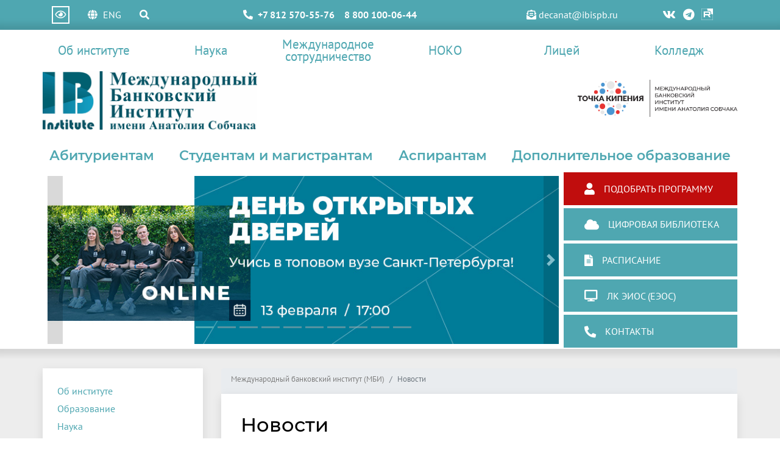

--- FILE ---
content_type: text/html; charset=UTF-8
request_url: https://ibispb.ru/news/
body_size: 14049
content:
<!DOCTYPE html>
<html>

<head>
    <meta http-equiv="Content-Type" content="text/html; charset=UTF-8" />
<meta name="robots" content="index, follow" />
<meta name="keywords" content="финансовый вуз, банковский институт, факультеты, специальность, преподаватели" />
<meta name="description" content="Международный банковский институт основан 10 июня 1991 года, в период, когда в России начинался переход к рыночной экономике, когда появились многочисленные коммерческие банки, биржи, финансовые, страховые, инвестиционные и иные компании, когда экономика России сделала первые реальные шаги по вхождению в мировую экономическую систему, когда неожиданно для многих выявилась острая проблема нехватки специалистов, способных работать в новых для России экономических условиях." />
<link href="/local/templates/custom/assets/css/normalize.css?17636374316138" type="text/css"  data-template-style="true"  rel="stylesheet" />
<link href="/local/templates/custom/assets/fonts/fonts.css?176363743210079" type="text/css"  data-template-style="true"  rel="stylesheet" />
<link href="/local/templates/custom/assets/css/bootstrap.min.css?1763637431160403" type="text/css"  data-template-style="true"  rel="stylesheet" />
<link href="/local/templates/custom/assets/fontawesome/css/all.min.css?176363743258935" type="text/css"  data-template-style="true"  rel="stylesheet" />
<link href="/local/templates/custom/assets/css/style.css?176830685526351" type="text/css"  data-template-style="true"  rel="stylesheet" />
<link href="/local/templates/custom/assets/css/special.css?176363743115754" type="text/css"  data-template-style="true"  rel="stylesheet" />
<link href="/local/templates/custom/assets/css/custom.css?1766654575274" type="text/css"  data-template-style="true"  rel="stylesheet" />
<meta charset="utf-8">
<meta http-equiv="X-UA-Compatible" content="IE=edge">
<meta name="viewport" content="width=device-width, initial-scale=1">
<meta name="yandex-verification" content="ad725eebbd71ef55" />
<link rel='shortcut icon' href='/local/templates/custom/assets/img/favicon.svg' />
<link rel="stylesheet" href="https://cdnjs.cloudflare.com/ajax/libs/font-awesome/5.14.0/css/all.min.css">



<script type="text/javascript" src="/local/templates/custom/assets/js/jquery-3.5.1.min.js?176363743189476"></script>
<script type="text/javascript" src="/local/templates/custom/assets/js/js.cookie.min.js?17636374311685"></script>
<script type="text/javascript" src="/local/templates/custom/assets/js/bootstrap.min.js?176363743160174"></script>
<script type="text/javascript" src="/local/templates/custom/assets/js/jquery.validate.min.js?176363743123027"></script>
<script type="text/javascript" src="/local/templates/custom/assets/js/mask.min.js?17636374318327"></script>
<script type="text/javascript" src="/local/templates/custom/assets/js/main.js?17636374313669"></script>
<script type="text/javascript">var _ba = _ba || []; _ba.push(["aid", "03f39fb4233742d33affbfa79623513d"]); _ba.push(["host", "ibispb.ru"]); (function() {var ba = document.createElement("script"); ba.type = "text/javascript"; ba.async = true;ba.src = (document.location.protocol == "https:" ? "https://" : "http://") + "bitrix.info/ba.js";var s = document.getElementsByTagName("script")[0];s.parentNode.insertBefore(ba, s);})();</script>


    <title>Новости</title>
<!-- Yandex.Metrika counter -->
<script data-skip-moving='true' type="text/javascript" >
   (function(m,e,t,r,i,k,a){m[i]=m[i]||function(){(m[i].a=m[i].a||[]).push(arguments)};
   m[i].l=1*new Date();k=e.createElement(t),a=e.getElementsByTagName(t)[0],k.async=1,k.src=r,a.parentNode.insertBefore(k,a)})
   (window, document, "script", "https://mc.yandex.ru/metrika/tag.js", "ym");

   ym(44654134, "init", {
        clickmap:true,
        trackLinks:true,
        accurateTrackBounce:true,
        webvisor:true
   });
</script>
<noscript><div><img src="https://mc.yandex.ru/watch/44654134" style="position:absolute; left:-9999px;" alt="" /></div></noscript>
<!-- /Yandex.Metrika counter --><!-- VK Pixel -->
<script data-skip-moving='true' data-skip-moving='true'  type="text/javascript">!function(){var t=document.createElement("script");t.type="text/javascript",t.async=!0,t.src="https://vk.com/js/api/openapi.js?169",t.onload=function(){VK.Retargeting.Init("VK-RTRG-1004982-5Wwnc"),VK.Retargeting.Hit()},document.head.appendChild(t)}();</script><noscript><img src="https://vk.com/rtrg?p=VK-RTRG-1004982-5Wwnc" style="position:fixed; left:-999px;" alt=""/></noscript></head>

<body><!-- Rating Mail.ru counter -->
<script data-skip-moving='true' type="text/javascript">
var _tmr = window._tmr || (window._tmr = []);
_tmr.push({id: "3249881", type: "pageView", start: (new Date()).getTime()});
(function (d, w, id) {
  if (d.getElementById(id)) return;
  var ts = d.createElement("script"); ts.type = "text/javascript"; ts.async = true; ts.id = id;
  ts.src = "https://top-fwz1.mail.ru/js/code.js";
  var f = function () {var s = d.getElementsByTagName("script")[0]; s.parentNode.insertBefore(ts, s);};
  if (w.opera == "[object Opera]") { d.addEventListener("DOMContentLoaded", f, false); } else { f(); }
})(document, window, "topmailru-code");
</script><noscript><div>
<img src="https://top-fwz1.mail.ru/counter?id=3249881;js=na" style="border:0;position:absolute;left:-9999px;" alt="Top.Mail.Ru" />
</div></noscript>
<!-- //Rating Mail.ru counter -->
<!-- Top.Mail.Ru counter -->
<script type="text/javascript">
var _tmr = window._tmr || (window._tmr = []);
_tmr.push({id: "3484083", type: "pageView", start: (new Date()).getTime()});
(function (d, w, id) {
  if (d.getElementById(id)) return;
  var ts = d.createElement("script"); ts.type = "text/javascript"; ts.async = true; ts.id = id;
  ts.src = "https://top-fwz1.mail.ru/js/code.js";
  var f = function () {var s = d.getElementsByTagName("script")[0]; s.parentNode.insertBefore(ts, s);};
  if (w.opera == "[object Opera]") { d.addEventListener("DOMContentLoaded", f, false); } else { f(); }
})(document, window, "tmr-code");
</script>
<noscript><div><img src="https://top-fwz1.mail.ru/counter?id=3484083;js=na" style="position:absolute;left:-9999px;" alt="Top.Mail.Ru" /></div></noscript>
<!-- /Top.Mail.Ru counter -->
    <div class="mb-hide"></div>
    <header class="header pb-sm-3">
        <div class="header-mobile p-3 d-sm-none">
            <div class="container">
                <div class="row no-gutters justify-content-between align-items-center">
                    <div class="header-mobile__logo">
                        <a href="/">
                            <img alt="logongmt.png" src="/upload/medialibrary/c7a/be8ifq3hhza1q6cpm41x6v2fs22cnppd.png" title="logongmt.png">                        </a>
                    </div>
                    <div class="header-mobile__phone"><a href="tel:+78125705576">+7 (812) 570-55-76</a></div>
                    <div class="header-mobile__sandwich mobile-toggle">
                        <i class="fas fa-bars"></i>
                    </div>
                </div>
                <div class="row no-gutters mt-3 button-prog">
                    <div class="header-show d-flex align-items-center">
                        <a>
                            <i class="far fa-eye"></i>
                        </a>
                        <span>
                            
                        </span>
                    </div>
                    <a class=button-prog-b href="/abitur/select-program/" title="Подобрать программу">
                    <span>Подобрать программу</span>
                    </a>
                </div>
            </div>
        </div>
        <div class="mobile-menu">
            
    <ul class="mobile-menu-list">

        
            <li>
                <a href="/about/">Об институте</a>
            </li>

        
            <li>
                <a href="/sveden/education">Образование</a>
            </li>

        
            <li>
                <a href="/science/">Наука</a>
            </li>

        
            <li>
                <a href="/international-cooperation/">Международное сотрудничество</a>
            </li>

        
            <li>
                <a href="/abitur/">Абитуриентам</a>
            </li>

        
            <li>
                <a href="/students/">Студентам</a>
            </li>

        
            <li>
                <a href="/college/">Колледж</a>
            </li>

        
            <li>
                <a href="http://lyceum.ibi.mba/">Лицей</a>
            </li>

        
            <li>
                <a href="/additional-education/">Дополнительное образование</a>
            </li>

        
    </ul>
        </div>
        <div class="header-top py-2 d-none d-sm-block">
            <div class="container">
                <div class="row no-gutters align-items-center">
                    <div class="col-2 header-settings d-flex justify-content-around align-items-center">
                        <div class="header-show d-flex justify-content-center align-items-center">
                            <a title="Версия для слабовидящих">
                                <i class="far fa-eye"></i>
                            </a>
                        </div>
                        <div class="header-lang">
                            <a href="http://en.ibispb.ru/">
                                <i class="fas fa-globe"></i>
                                <span>ENG</span>
                            </a>
                        </div>
                        <div class="header-search">
                            <a href="/search/" title="Поиск">
                                <i class="fas fa-search"></i>
                            </a>
                        </div>
                    </div>
                    <div class="header-phones col-6 d-flex justify-content-center ">
                        <i class="fas fa-phone-alt"></i> <span class="header-phone"><a href="tel:+78125705576">+7 812 570-55-76</a></span> <span class="header-phone"><a href="tel:88001000644">8 800 100-06-44</a></span>                    </div>
                    <div class="col-4 d-flex justify-content-around align-items-center">
                        <div class="header-mail">
                            <a href="mailto:decanat@ibispb.ru"><i class="fas fa-envelope-open-text"></i> decanat@ibispb.ru</a>                        </div>
                        <div class="header-social d-flex justify-content-between">
                            <script>console.log([{"TEXT":"\u0412\u041a\u043e\u043d\u0442\u0430\u043a\u0442\u0435","LINK":"https:\/\/vk.com\/ibispb","SELECTED":false,"PERMISSION":"Z","ADDITIONAL_LINKS":[],"ITEM_TYPE":"P","ITEM_INDEX":0,"PARAMS":{"CLASS":"vk"},"DEPTH_LEVEL":1,"IS_PARENT":false},{"TEXT":"\u0422\u0435\u043b\u0435\u0433\u0440\u0430\u043c","LINK":"https:\/\/t.me\/ibispb_ru","SELECTED":false,"PERMISSION":"Z","ADDITIONAL_LINKS":[],"ITEM_TYPE":"P","ITEM_INDEX":1,"PARAMS":{"CLASS":"telegram"},"DEPTH_LEVEL":1,"IS_PARENT":false},{"TEXT":"\u0420\u0443\u0442\u0443\u0431","LINK":"https:\/\/rutube.ru\/channel\/38623094","SELECTED":false,"PERMISSION":"Z","ADDITIONAL_LINKS":[],"ITEM_TYPE":"P","ITEM_INDEX":2,"PARAMS":{"CLASS":"rutube"},"DEPTH_LEVEL":1,"IS_PARENT":false}]);</script>
                    <div>
                <a target="_blank" href="https://vk.com/ibispb" title="ВКонтакте">
											<i class="fab fa-vk"></i>
					                </a>
            </div>
                    <div>
                <a target="_blank" href="https://t.me/ibispb_ru" title="Телеграм">
											<i class="fab fa-telegram"></i>
					                </a>
            </div>
                    <div>
                <a target="_blank" href="https://rutube.ru/channel/38623094" title="Рутуб">
											<!-- Кастомная SVG иконка только для Telegram -->
						<i class="fab rutube-icon">
							
						</i>
					                </a>
            </div>
                                </div>
                    </div>
                </div>
            </div>
        </div>
        <div class="header-special" itemprop="copy">
            <div class="container">
                <div class="row align-items-center no-gutters px-3">
                    <div class="col-12 col-lg-4 mb-1 mb-lg-0">
                        <div class="header-special__size d-flex justify-content-between align-items-center">
                            <div class="header-special__title">Размер шрифта:</div>
                            <div class="header-special__item d-flex">
                                <a class="header-special__normal active" data-class="normal">
                                    <span>aA</span>
                                </a>
                                <a class="header-special__large" data-class="large">
                                    <span>aA</span>
                                </a>
                                <a class="header-special__big" data-class="big">
                                    <span>aA</span>
                                </a>
                            </div>
                        </div>
                    </div>
                    <div class="col-12 col-lg-4">
                        <div class="header-special__color d-flex justify-content-between align-items-center">
                            <div class="header-special__title">Цвет сайта:</div>
                            <div class="header-special__item d-flex">
                                <a class="header-special__full active" data-class="full">
                                    <span>aA</span>
                                </a>
                                <a class="header-special__light" data-class="light">
                                    <span>aA</span>
                                </a>
                                <a class="header-special__dark" data-class="dark">
                                    <span>aA</span>
                                </a>
                            </div>
                        </div>
                    </div>
                </div>
            </div>
        </div>
        <div class="header-main">
            <div class="container">
                <div class="row no-gutters d-none d-sm-flex">
                    <div class="col">
                        
    <ul class="header-nav-menu d-flex align-items-center justify-content-center justify-content-lg-end py-1">
                                                <li class="parent">
                <a tabindex="1" href="/about/">Об институте</a>

                <ul>
                                                            <li><a href="/about/">Об институте</a></li>
                                                <li><a href="/about/rector-s-appeal/">Обращение ректора</a></li>
                                                <li><a href="/sveden/">Сведения об образовательной организации</a></li>
                                                <li><a href="/sveden/struct/">Структура и органы управления образовательной организацией</a></li>
                                                <li><a href="/science/academic-council/">Ученый совет</a></li>
                                                <li><a href="https://urait.ru/">Библиотека</a></li>
                                                <li><a href="/about/leader-id/">Точка кипения</a></li>
                                                <li><a href="/news/">Новости</a></li>
                                                <li><a href="/sveden/budget/">Финансово-хозяйственная деятельность</a></li>
                                                <li><a href="/sveden/grants/">Стипендии и иные виды материальной поддержки</a></li>
                                                <li><a href="/contacts/">Контакты</a></li>
                                                <li><a href="/about/budget-places-and-contract-education/">Бюджетные места и контрактная форма обучения</a></li>
                                        </ul></li>
                                            <li class="parent">
                <a tabindex="1" href="/science/">Наука</a>

                <ul>
                                                            <li><a href="/science/academic-council/">Ученый совет</a></li>
                                                <li><a href="/science/research-work/">Научно-исследовательская работа</a></li>
                                                <li><a href="/science/scientific-publications/">Научные и учебно-методические издания</a></li>
                                                <li><a href="/science/events/">Научно-представительские мероприятия</a></li>
                                                <li><a href="/science/student-research/">Научно-исследовательская работа обучающихся</a></li>
                                                <li><a href="/science/dissertation-council/">Диссертационный совет 99.0.125.02</a></li>
                                                <li><a href="/science/dissertation-council-2/">Диссертационный совет 99.0.139.02</a></li>
                                        </ul></li>
                                            <li class="parent">
                <a tabindex="1" href="/international-cooperation/">Международное сотрудничество</a>

                <ul>
                                                            <li><a href="/sveden/struct/international-relations/">Отдел международных связей</a></li>
                                                <li><a href="/about/partners/foreign-partner/">Международные академические партнеры</a></li>
                                                <li><a href="/abitur/admission-of-foreign-nationals/">Поступление для иностранных граждан</a></li>
                                                <li><a href="/international-cooperation/european-diploma-supplement/">Европейское приложение к диплому</a></li>
                                        </ul></li>
                            <li><a href="https://www.ibispb.ru/feedback/noko.php">НОКО</a></li>
                                                <li><a href="https://lyceum.ibi.mba">Лицей</a></li>
                                                <li><a href="https://college.ibispb.ru">Колледж</a></li>
                            </ul>
                    </div>
                </div>
                <div class="row justify-content-between align-items-center d-none d-sm-flex">
                    <div class="col col-6">
                        <div class="header-logo">
                            <a href="/"> <img alt="логотип_полный рус.jpg" src="/upload/medialibrary/c6d/7knj41823vkkbi650ke8c5g7y032y9oi.jpg" title="логотип_полный рус.jpg"> </a>                        </div>
                    </div>
                    <div class="col col-3">
                        <div class="header-online">
                                                    </div>
                    </div>
                    <div class="col col-3">
                        <div class="header-point">
                            <p>
 <a href="https://leader-id.ru/places/1304" target="_blank"> <img width="300" alt="Точка_кипения_+_МБИ_RGB_Монтажная_область_1.png" src="/upload/medialibrary/236/7d2clbiemdlzswyv3sz2e019x8sog37w.png" height="70" title="Точка_кипения_+_МБИ_RGB_Монтажная_область_1.png"> </a>
</p>                        </div>
                    </div>
                </div>
                <div class="row d-none d-sm-flex mt-3">
                    <div class="col col-12">
                        
    <ul class="header-main-menu d-flex justify-content-between my-1">
                                                <li class="parent">
                <a tabindex="1" href="/abitur/">Абитуриентам</a>

                <ul>
                                                            <li><a href="/abitur/bachelor/">Бакалавриат/специалитет</a></li>
                                                <li><a href="/abitur/magistracy/">Магистратура</a></li>
                                                <li><a href="/abitur/postgraduate-study/">Аспирантура</a></li>
                                                <li><a href="/abitur/price/">Стоимость обучения</a></li>
                                                <li><a href="/abitur/perstour/">Запись на индивидуальную экскурсию</a></li>
                                                <li><a href="/abitur/ooz/">Очно-заочное и заочное обучение</a></li>
                                                <li><a href="/abitur/admission-after-college/">Поступление после колледжа</a></li>
                                                <li><a href="/abitur/two-diplomas">Программы двух дипломов</a></li>
                                                <li><a href="/abitur/parallel-training/">Параллельное обучение Колледж-Вуз</a></li>
                                                <li><a href="/abitur/admission-of-foreign-nationals/">Поступление иностранных граждан</a></li>
                                                <li><a href="/sveden/vacant/">Вакантные места для приема (перевода)</a></li>
                                                <li><a href="/abitur/archive/">Архив</a></li>
                                        </ul></li>
                                            <li class="parent">
                <a tabindex="1" href="/students/">Студентам и магистрантам</a>

                <ul>
                                                            <li><a href="http://inet.ibi.spb.ru/raspisan/">Расписание занятий</a></li>
                                                <li><a href="https://lms.ibispb.ru/login/index.php">ЕЭОС</a></li>
                                                <li><a href="https://www.iprbookshop.ru">Учебные материалы</a></li>
                                                <li><a href="/science/student-research/">Научная жизнь</a></li>
                                                <li><a href="/students/student-life/">Студенческая жизнь</a></li>
                                                <li><a href="/students/akselerator/">Акселератор МБИ</a></li>
                                                <li><a href="/students/career/">Центр карьеры</a></li>
                                                <li><a href="https://urait.ru/">Библиотека</a></li>
                                                <li><a href="/students/magazine-bank-a/">Журнал "Банк'а"</a></li>
                                                <li><a href="/students/internships/">Стажировки</a></li>
                                                <li><a href="/international-cooperation/">Международная деятельность</a></li>
                                                <li><a href="/sveden/grants/">Стипендии и иные виды материальной поддержки</a></li>
                                                <li><a href="/sveden/paid_edu/">Стоимость обучения</a></li>
                                                <li><a href="/sveden/paid_edu/payment/">Оплата обучения</a></li>
                                        </ul></li>
                                            <li class="parent">
                <a tabindex="1" href="/abitur/postgraduate-study/pgd/">Аспирантам</a>

                <ul>
                                                            <li><a href="/abitur/postgraduate-study/pgd/asp/">Аспирантура</a></li>
                                                <li><a href="/abitur/postgraduate-study/pgd/intr/">Научная стажировка</a></li>
                                                <li><a href="/abitur/postgraduate-study/pgd/ekst/">Экстернат</a></li>
                                        </ul></li>
                                            <li class="parent">
                <a tabindex="1" href="/additional-education/">Дополнительное образование</a>

                <ul>
                                                            <li><a href="/additional-education/professional-retraining/">Профессиональная переподготовка</a></li>
                                                <li><a href="/additional-education/refresher-training/">Повышение квалификации</a></li>
                                                <li><a href="/additional-education/courses/">Курсы</a></li>
                                                <li><a href="/additional-education/arbitration-managers/">Программа подготовки арбитражных управляющих</a></li>
                                                <li><a href="/additional-education/korp-learning/">Корпоративное обучение</a></li>
                                                <li><a href="/additional-education/courses-and-workshops/">Ближайшие курсы и семинары</a></li>
                                </ul></li>
        </ul>
                    </div>
                </div>
                <div class="row no-gutters justify-content-between align-items-center">
                    <div class="col-12 col-lg-9 p-lg-2">
                        
<div class="promo">
    <div class="carousel slide" id="carouselIndicators" data-ride="carousel">
        <ol class="carousel-indicators">
                        <li class="active"
                 data-target="#carouselIndicators"
                data-slide-to="0"></li>
                        <li  data-target="#carouselIndicators"
                data-slide-to="1"></li>
                        <li  data-target="#carouselIndicators"
                data-slide-to="2"></li>
                        <li  data-target="#carouselIndicators"
                data-slide-to="3"></li>
                        <li  data-target="#carouselIndicators"
                data-slide-to="4"></li>
                        <li  data-target="#carouselIndicators"
                data-slide-to="5"></li>
                        <li  data-target="#carouselIndicators"
                data-slide-to="6"></li>
                        <li  data-target="#carouselIndicators"
                data-slide-to="7"></li>
                        <li  data-target="#carouselIndicators"
                data-slide-to="8"></li>
                        <li  data-target="#carouselIndicators"
                data-slide-to="9"></li>
                    </ol>
        <div class="carousel-inner">
                                    <div style="background-color: #777" class="carousel-item active">
                <a target="_blank" href="https://dod.ibispb.ru/online/?utm_source=site_mbi&utm_medium=slider">
                    <img src="/upload/iblock/a1e/yqwpxsdbiem0svfu8hfhg1hl9sdbh4v4.jpg">
                </a>
            </div>
                                    <div style="background-color: #777" class="carousel-item ">
                <a target="_blank" href="https://dod.ibispb.ru/?utm_source=site_mbi&utm_medium=slider">
                    <img src="/upload/iblock/1dc/ehxup4c0sxofd0d2dmfo0qfoukgshf8s.jpg">
                </a>
            </div>
                                    <div style="background-color: #777" class="carousel-item ">
                <a target="_blank" href="https://dod.ibispb.ru/webinar/?utm_source=site_mbi&utm_medium=slider">
                    <img src="/upload/iblock/a14/xttbxv458i3yn1x42vq1e2r4islx7g61.jpg">
                </a>
            </div>
                                    <div style="background-color: #777" class="carousel-item ">
                <a target="_blank" href="https://www.ibispb.ru/abitur/perstour/">
                    <img src="/upload/iblock/a6f/bzls123gl308zr6u99x9moiktg73zg57.jpg">
                </a>
            </div>
                                    <div style="background-color: #777" class="carousel-item ">
                <a target="_blank" href="https://dod.ibispb.ru/events/?utm_source=site_mbi&utm_medium=slider">
                    <img src="/upload/iblock/317/zfezg48c1qf4zxwvt7ec8p9zkgvnoukg.jpg">
                </a>
            </div>
                                    <div style="background-color: #777" class="carousel-item ">
                <a target="_blank" href="https://www.ibispb.ru/news/5253/">
                    <img src="/upload/iblock/bf8/k6jjjcqh2tx7w5sms2o06dcp2mfr4g6g.jpg">
                </a>
            </div>
                                    <div style="background-color: #777" class="carousel-item ">
                <a target="_blank" href="https://ibispb.ru/additional-education/refresher-training/accounting-for-beginners/?utm_source=site_mbi&utm_medium=slider">
                    <img src="/upload/iblock/2da/956qtd5vkt8lemg0d1sjldq8isct4oe6.jpg">
                </a>
            </div>
                                    <div style="background-color: #777" class="carousel-item ">
                <a target="_blank" href="https://ibispb.ru/additional-education/arbitration-managers/?utm_source=site&utm_campaign=slider">
                    <img src="/upload/iblock/b44/hrftmk0pg84ml9jfsmtzaliewx33ztcb.jpg">
                </a>
            </div>
                                    <div style="background-color: #777" class="carousel-item ">
                <a target="_blank" href="https://ibispb.ru/additional-education/professional-retraining/accounting/?utm_source=site_mbi&utm_medium=slider">
                    <img src="/upload/iblock/51b/hog0nlax273k274e2b7j2t20d9eqyl5k.jpg">
                </a>
            </div>
                                    <div style="background-color: #777" class="carousel-item ">
                <a target="_blank" href="https://www.ibispb.ru/additional-education/refresher-training/accounting-and-tax/?utm_source=site_mbi&utm_medium=slider">
                    <img src="/upload/iblock/063/uiki2gtujhxg9l9kutannxtpok9v8t8c.jpg">
                </a>
            </div>
                    </div>
        <a class="carousel-control-prev" href="#carouselIndicators" role="button" data-slide="prev">
            <span class="carousel-control-prev-icon" aria-hidden="true"></span>
            <span class="sr-only">Previous</span>
        </a>
        <a class="carousel-control-next" href="#carouselIndicators" role="button" data-slide="next">
            <span class="carousel-control-next-icon" aria-hidden="true"></span>
            <span class="sr-only">Next</span>
        </a>
    </div>
</div>
                    </div>
                    <div class="col-12 col-lg-3">
                        <ul class="header-services d-flex flex-lg-column justify-content-between">
                    <li>
                <a href="https://www.ibispb.ru/abitur/select-program/" title="Подобрать программу">
                    <i class="fas fa-user"></i>
                    <span>Подобрать программу</span>
                </a>
            </li>
                    <li>
                <a href="https://urait.ru/" title="цифровая библиотека">
                    <i class="fas fa-cloud"></i>
                    <span>цифровая библиотека</span>
                </a>
            </li>
                    <li>
                <a href="http://inet.ibi.spb.ru/raspisan/" title="Расписание">
                    <i class="fas fa-file-alt"></i>
                    <span>Расписание</span>
                </a>
            </li>
                    <li>
                <a href="https://lms.ibispb.ru/login/index.php" title="ЛК ЭИОС (ЕЭОС)">
                    <i class="fas fa-desktop"></i>
                    <span>ЛК ЭИОС (ЕЭОС)</span>
                </a>
            </li>
                    <li>
                <a href="/contacts/" title="Контакты">
                    <i class="fas fa-phone-alt"></i>
                    <span>Контакты</span>
                </a>
            </li>
        </ul>                    </div>
                </div>
            </div>
        </div>
    </header>
    <div class="main">
                    <div class="page">
                <div class="container">
                    <div class="row no-gutters-sm py-5 justify-content-between align-items-streach">
                        <div class="d-none d-lg-block col-lg-3">
                            <div class="sidebar">
                                    <div>
        <ul class="sidebar-menu">
                                    <li>
                            <a href="/about/index.php">Об институте</a>
                        </li>
                                                <li>
                            <a href="/sveden/education/">Образование</a>
                        </li>
                                                <li>
                            <a href="/science/">Наука</a>
                        </li>
                                                <li>
                            <a href="/international-cooperation/">Международное сотрудничество</a>
                        </li>
                                                <li>
                            <a href="/abitur/">Абитуриентам</a>
                        </li>
                                                <li>
                            <a href="/students/">Студентам</a>
                        </li>
                                                <li>
                            <a href="/additional-education/">Дополнительное образование</a>
                        </li>
                                                <li>
                            <a href="http://lyceum.ibi.mba/">Лицей</a>
                        </li>
                                        </ul>
    </div>
                                </div>
                        </div>
                        <div class="col-12 col-lg-9">

                            <div class="mobile-nav d-lg-none mx-2">
                                <h6 class="mobile-nav-title">Меню раздела</h6>
                                    <div>
        <ul class="mobile-nav-list">
                                    <li>
                            <a href="/about/index.php">Об институте</a>
                        </li>
                                                <li>
                            <a href="/sveden/education/">Образование</a>
                        </li>
                                                <li>
                            <a href="/science/">Наука</a>
                        </li>
                                                <li>
                            <a href="/international-cooperation/">Международное сотрудничество</a>
                        </li>
                                                <li>
                            <a href="/abitur/">Абитуриентам</a>
                        </li>
                                                <li>
                            <a href="/students/">Студентам</a>
                        </li>
                                                <li>
                            <a href="/additional-education/">Дополнительное образование</a>
                        </li>
                                                <li>
                            <a href="http://lyceum.ibi.mba/">Лицей</a>
                        </li>
                                        </ul>
    </div>
                                </div>

                            <nav aria-label="breadcrumb" class="d-none d-sm-block">
                                <ol class="breadcrumb"><li class="breadcrumb-item"><a href="/">Международный банковский институт (МБИ)</a></li><li class="breadcrumb-item active" aria-current="page">Новости</li></ol>                            </nav>

                            <div class="content mx-2 mx-lg-0">
                                <h1 class="h1">Новости</h1>

                            <div class="news-list">
                    <div class="news-item" id="bx_651765591_5363">
                            <div class="news-item__img d-none d-sm-flex">
                    <a href="/news/5363/">
                        <img src="/upload/iblock/540/oaifdod5tvl6i7m2i01hfkl0fotpbwxx.jpg"
                             alt="Студенты МБИ передали собранную помощь благотворительному фонду «Бумажная птица»"
                             title="Студенты МБИ передали собранную помощь благотворительному фонду «Бумажная птица»">
                    </a>
                </div>
                        <div class="news-item__text">
                <p class="news-item__date">20.01.2026</p>
                <h6 class="news-item__title">
                    <a href="/news/5363/">
                        Студенты МБИ передали собранную помощь благотворительному фонду «Бумажная птица»                    </a>
                </h6>
                <p class="news-item__descr">
                    Ранее мы рассказали о старте ежегодной акции «Коробочка добра», а теперь делимся радостной новостью: состоялась встреча с Екатериной Карповой, специалистом по социальной работе, которой студенты вручили собранную помощь.                </p>
            </div>
        </div>
                    <div class="news-item" id="bx_651765591_5362">
                            <div class="news-item__img d-none d-sm-flex">
                    <a href="/news/5362/">
                        <img src="/upload/iblock/d58/k06em9h6tc9f8yj3qwm0h1o3t3pbswgl.jpg"
                             alt="Старт регионального этапа Чемпионата «Профессионалы 2026»!"
                             title="Старт регионального этапа Чемпионата «Профессионалы 2026»!">
                    </a>
                </div>
                        <div class="news-item__text">
                <p class="news-item__date">19.01.2026</p>
                <h6 class="news-item__title">
                    <a href="/news/5362/">
                        Старт регионального этапа Чемпионата «Профессионалы 2026»!                    </a>
                </h6>
                <p class="news-item__descr">
                    В Санкт-Петербурге начались соревновательные мероприятия, открывающие чемпионатный цикл 2026 года. В течение ближайшего месяца запланировано проведение соревнований по 211 компетенциям для студентов СПО и 109 компетенциям для школ...                </p>
            </div>
        </div>
                    <div class="news-item" id="bx_651765591_5360">
                            <div class="news-item__img d-none d-sm-flex">
                    <a href="/news/5360/">
                        <img src="/upload/iblock/d72/n7vfxpj2b0t7w0nnqc33s3avxj63p8gs.jpg"
                             alt="Продлена регистрация на XXIV Санкт-Петербургский открытый конкурс имени профессора В.Н. Вениаминова на лучшую студенческую научную работу (с международным участием)!"
                             title="Продлена регистрация на XXIV Санкт-Петербургский открытый конкурс имени профессора В.Н. Вениаминова на лучшую студенческую научную работу (с международным участием)!">
                    </a>
                </div>
                        <div class="news-item__text">
                <p class="news-item__date">19.01.2026</p>
                <h6 class="news-item__title">
                    <a href="/news/5360/">
                        Продлена регистрация на XXIV Санкт-Петербургский открытый конкурс имени профессора В.Н. Вениаминова на лучшую студенческую научную работу (с международным участием)!                    </a>
                </h6>
                <p class="news-item__descr">
                    Прием заявок завершается 21 января. Результаты будут размещены на сайте Института в феврале 2026 года.                 </p>
            </div>
        </div>
                    <div class="news-item" id="bx_651765591_5361">
                            <div class="news-item__img d-none d-sm-flex">
                    <a href="/news/5361/">
                        <img src="/upload/iblock/4f7/5y8gah98zl79v7bqse4q3kjmyu6yr7sb.jpg"
                             alt="18 января 1943 года — одна из значимых дат в истории Санкт-Петербурга и России"
                             title="18 января 1943 года — одна из значимых дат в истории Санкт-Петербурга и России">
                    </a>
                </div>
                        <div class="news-item__text">
                <p class="news-item__date">18.01.2026</p>
                <h6 class="news-item__title">
                    <a href="/news/5361/">
                        18 января 1943 года — одна из значимых дат в истории Санкт-Петербурга и России                    </a>
                </h6>
                <p class="news-item__descr">
                    В этот день 83 года назад в ходе операции «Искра» состоялась историческая встреча частей Красной армии в районе Шлиссельбурга, ознаменовавшая прорыв блокады Ленинграда.                 </p>
            </div>
        </div>
                    <div class="news-item" id="bx_651765591_5359">
                            <div class="news-item__img d-none d-sm-flex">
                    <a href="/news/5359/">
                        <img src="/upload/iblock/633/agd1pacig3x5jp1emn595vp2kbj6hcav.jpg"
                             alt="Открыта регистрация: вебинар для специалистов финансовой индустрии и технологических профессионалов, которые хотят понять и использовать трансформационный потенциал ИИ"
                             title="Открыта регистрация: вебинар для специалистов финансовой индустрии и технологических профессионалов, которые хотят понять и использовать трансформационный потенциал ИИ">
                    </a>
                </div>
                        <div class="news-item__text">
                <p class="news-item__date">14.01.2026</p>
                <h6 class="news-item__title">
                    <a href="/news/5359/">
                        Открыта регистрация: вебинар для специалистов финансовой индустрии и технологических профессионалов, которые хотят понять и использовать трансформационный потенциал ИИ                    </a>
                </h6>
                <p class="news-item__descr">
                    5 февраля в 17:00 эксперт поговорит со слушателями на тему «Влияние искусственного интеллекта на финансовый инжиниринг в 2026 году и среднесрочной перспективе: тенденции и инсайты»                </p>
            </div>
        </div>
                    <div class="news-item" id="bx_651765591_5358">
                            <div class="news-item__img d-none d-sm-flex">
                    <a href="/news/5358/">
                        <img src="/upload/iblock/e76/scyz8zjemeq9pftmpvt4dsutfg9ekwca.jpg"
                             alt="МБИ заключил новые договоры о сотрудничестве с организациями"
                             title="МБИ заключил новые договоры о сотрудничестве с организациями">
                    </a>
                </div>
                        <div class="news-item__text">
                <p class="news-item__date">14.01.2026</p>
                <h6 class="news-item__title">
                    <a href="/news/5358/">
                        МБИ заключил новые договоры о сотрудничестве с организациями                    </a>
                </h6>
                <p class="news-item__descr">
                    МБИ имени Анатолия Собчака заключил новые партнерские соглашения со следующими организациями, в которых вы можете пройти практику и стажировку.                </p>
            </div>
        </div>
                    <div class="news-item" id="bx_651765591_5357">
                            <div class="news-item__img d-none d-sm-flex">
                    <a href="/news/5357/">
                        <img src="/upload/iblock/3fe/8c108pnc6grmrdndgx7ywwgmus97pzxm.jpg"
                             alt="Приглашаем абитуриентов и их родителей на индивидуальную экскурсию по зданию Международного банковского института имени Анатолия Собчака и Колледжа Экономики и бизнеса МБИ!"
                             title="Приглашаем абитуриентов и их родителей на индивидуальную экскурсию по зданию Международного банковского института имени Анатолия Собчака и Колледжа Экономики и бизнеса МБИ!">
                    </a>
                </div>
                        <div class="news-item__text">
                <p class="news-item__date">14.01.2026</p>
                <h6 class="news-item__title">
                    <a href="/news/5357/">
                        Приглашаем абитуриентов и их родителей на индивидуальную экскурсию по зданию Международного банковского института имени Анатолия Собчака и Колледжа Экономики и бизнеса МБИ!                    </a>
                </h6>
                <p class="news-item__descr">
                    Вы получите ответы на интересующие вопросы, консультацию по поступлению и, при желании, пройдете профориентационное тестирование для учащихся 7-11 классов.                 </p>
            </div>
        </div>
                    <div class="news-item" id="bx_651765591_5356">
                            <div class="news-item__img d-none d-sm-flex">
                    <a href="/news/5356/">
                        <img src="/upload/iblock/edd/09q7ah2lb2pw21eey03ukmtb7fi41pf3.jpg"
                             alt="Успейте присоединиться к программам повышения квалификации и профессиональной переподготовки на базе факультета дополнительного профессионального образования МБИ имени Анатолия Собчака!"
                             title="Успейте присоединиться к программам повышения квалификации и профессиональной переподготовки на базе факультета дополнительного профессионального образования МБИ имени Анатолия Собчака!">
                    </a>
                </div>
                        <div class="news-item__text">
                <p class="news-item__date">14.01.2026</p>
                <h6 class="news-item__title">
                    <a href="/news/5356/">
                        Успейте присоединиться к программам повышения квалификации и профессиональной переподготовки на базе факультета дополнительного профессионального образования МБИ имени Анатолия Собчака!                    </a>
                </h6>
                <p class="news-item__descr">
                    Получите востребованные навыки и повысьте уровень профессионализма вместе с МБИ!                </p>
            </div>
        </div>
                    <div class="news-item" id="bx_651765591_5355">
                            <div class="news-item__img d-none d-sm-flex">
                    <a href="/news/5355/">
                        <img src="/upload/iblock/068/ycka80wvaunlhwv4i2vzt5vtyuy4oos4.jpg"
                             alt="В МБИ открылась новая дискуссионная площадка для студентов — Юридический клуб имени Анатолия Александровича Собчака"
                             title="В МБИ открылась новая дискуссионная площадка для студентов — Юридический клуб имени Анатолия Александровича Собчака">
                    </a>
                </div>
                        <div class="news-item__text">
                <p class="news-item__date">13.01.2026</p>
                <h6 class="news-item__title">
                    <a href="/news/5355/">
                        В МБИ открылась новая дискуссионная площадка для студентов — Юридический клуб имени Анатолия Александровича Собчака                    </a>
                </h6>
                <p class="news-item__descr">
                    Цель клуба заключается не только в углублении теоретических знаний, но и в создании среды для профессионального и личностного роста студентов, интересующихся юриспруденцией.                </p>
            </div>
        </div>
                    <div class="news-item" id="bx_651765591_5354">
                            <div class="news-item__img d-none d-sm-flex">
                    <a href="/news/5354/">
                        <img src="/upload/iblock/2ca/zl4a5439rnuq8eh5wjdh5winziymrc66.JPG"
                             alt="В МБИ открылся музей наград!"
                             title="В МБИ открылся музей наград!">
                    </a>
                </div>
                        <div class="news-item__text">
                <p class="news-item__date">12.01.2026</p>
                <h6 class="news-item__title">
                    <a href="/news/5354/">
                        В МБИ открылся музей наград!                    </a>
                </h6>
                <p class="news-item__descr">
                    Теперь у музея славы МБИ есть отдельное пространство, расположенное на 5 этаже института. Приглашаем посетить пространство, чтобы соприкоснуться с богатой историей института!                </p>
            </div>
        </div>
    </div>
    <br>
<font class="text">Новости 


	1 - 10 из 920<br /></font>

	<font class="text">

			Начало&nbsp;|&nbsp;Пред.&nbsp;|
	
	
					<b>1</b>
					
					<a href="/news/?PAGEN_1=2">2</a>
					
					<a href="/news/?PAGEN_1=3">3</a>
					
					<a href="/news/?PAGEN_1=4">4</a>
					
					<a href="/news/?PAGEN_1=5">5</a>
						|

			<a href="/news/?PAGEN_1=2">След.</a>&nbsp;|
		<a href="/news/?PAGEN_1=92">Конец</a>
	



</font>    </div>
    </div>
    </div>
    </div>
    </div>
</div>
<footer class="footer">
    <div class="footer-social py-2">
        <div class="container-fluid">
            <div class="row no-gutters justify-content-center flex-column flex-sm-row">
                <div class="col col-sm-6 col-lg-4 d-flex justify-content-center align-items-center mb-1 mb-sm-0">
                    <h5>Подписывайтесь на нас:</h5>
                </div>
                <div class="col col-sm-6 col-lg-4">
                    <div class="footer-social__block d-flex justify-content-center">
                        <script>console.log([{"TEXT":"\u0412\u041a\u043e\u043d\u0442\u0430\u043a\u0442\u0435","LINK":"https:\/\/vk.com\/ibispb","SELECTED":false,"PERMISSION":"Z","ADDITIONAL_LINKS":[],"ITEM_TYPE":"P","ITEM_INDEX":0,"PARAMS":{"CLASS":"vk"},"DEPTH_LEVEL":1,"IS_PARENT":false},{"TEXT":"\u0422\u0435\u043b\u0435\u0433\u0440\u0430\u043c","LINK":"https:\/\/t.me\/ibispb_ru","SELECTED":false,"PERMISSION":"Z","ADDITIONAL_LINKS":[],"ITEM_TYPE":"P","ITEM_INDEX":1,"PARAMS":{"CLASS":"telegram"},"DEPTH_LEVEL":1,"IS_PARENT":false},{"TEXT":"\u0420\u0443\u0442\u0443\u0431","LINK":"https:\/\/rutube.ru\/channel\/38623094","SELECTED":false,"PERMISSION":"Z","ADDITIONAL_LINKS":[],"ITEM_TYPE":"P","ITEM_INDEX":2,"PARAMS":{"CLASS":"rutube"},"DEPTH_LEVEL":1,"IS_PARENT":false}]);</script>
                    <div>
                <a target="_blank" href="https://vk.com/ibispb" title="ВКонтакте">
											<i class="fab fa-vk"></i>
					                </a>
            </div>
                    <div>
                <a target="_blank" href="https://t.me/ibispb_ru" title="Телеграм">
											<i class="fab fa-telegram"></i>
					                </a>
            </div>
                    <div>
                <a target="_blank" href="https://rutube.ru/channel/38623094" title="Рутуб">
											<!-- Кастомная SVG иконка только для Telegram -->
						<i class="fab rutube-icon">
							
						</i>
					                </a>
            </div>
                            </div>
                </div>
            </div>
        </div>
    </div>
    <div class="footer-main py-5">
        <div class="container">
            <div class="row justify-content-between flex-column flex-sm-row align-items-center align-items-sm-start">
                <div class="col-9 col-sm-4">
                    <div class="footer-contacts">
                        <h4>Контакты</h4>
                        <div class="footer-contacts__block d-none d-sm-block">
                            <div>
	<p>
		 191023, г. Санкт-Петербург
	</p>
	<p>
		 Невский пр., д. 60
	</p>
</div>
<div>
	<p>
		 Приемная комиссия: 191023, г. Санкт-Петербург, ул. Малая Садовая, д. 6
	</p>
</div>
<div>
	<p>
 <a href="tel:+88001000644">8 800 100-06-44</a>
	</p>
	<p>
		 Бесплатно по России
	</p>
</div>
<div>
	<p>
 <a href="tel:+78124940505">+7 812 494-05-05</a>
	</p>
	<p>
		 Приемная комиссия
	</p>
</div>
<div>
	<p>
 <a href="tel:+79219750109">+7 921 975-01-09</a>
	</p>
	<p>
		 Telegram/Max
	</p>
</div>
<div>
	<p>
 <a href="tel:+78125705576">+7 812 570-55-76</a>
	</p>
	<p>
		 Деканат
	</p>
</div>
<div>
	<p>
 <a href="tel:+78124940503">+7 812 494-05-03</a>
	</p>
	<p>
		 Колледж Экономики и бизнеса
	</p>
</div>
<div>
	<p>
 <a href="tel:+78125705550">+7 812 570-55-50</a>
	</p>
	<p>
		 Экономический лицей
	</p>
</div>
                        </div>
                        <div class="footer-contacts__mobile d-sm-none">
                            <div><i class="fas fa-map-marker-alt"></i>
                                <p>191023, г. Санкт-Петербург,<br> Невский пр., д. 60<br>
 191023, г. Санкт-Петербург,<br> ул. Малая Садовая, д. 6</p>
                            </div>
                            <div><i class="fas fa-phone-alt"></i>
                                <p>
                                    <a href="tel:88001000644">8 800 100-06-44 (бесплатно по России)</a><br>
                                    <a href="tel:+78125705576">+7 812 570-55-76 (деканат)</a><br>
                                    <a href="tel:+78125705576">+7 812 494-05-05 (приемная комиссия)</a><br>
<a href="/sveden/document/requisites/">Реквизиты</a>
                                </p>
                            </div>
                        </div>
                    </div>
                </div>
                <div class="col-9 col-sm-4">
                    <div class="footer-about d-none d-sm-block">
                        <h4>Об институте</h4>
                        
    <ul class="footer-about-menu">

        
            <li>
                <a href="/sveden/">Сведения об образовательной организации</a>
            </li>

        
            <li>
                <a href="/science/">Научная работа</a>
            </li>

        
            <li>
                <a href="/abitur/">Абитуриентам</a>
            </li>

        
            <li>
                <a href="/students/">Студентам</a>
            </li>

        
            <li>
                <a href="/additional-education/">Факультет ДПО</a>
            </li>

        
            <li>
                <a href="/sveden/paid_edu/">Платные услуги</a>
            </li>

        
            <li>
                <a href="https://lms.ibispb.ru">ЕЭОС</a>
            </li>

        
            <li>
                <a href="https://college.ibispb.ru">Колледж экономики и бизнеса</a>
            </li>

        
            <li>
                <a href="http://lyceum.ibi.mba/">Экономический лицей</a>
            </li>

        
            <li>
                <a href="/contacts/">Контакты</a>
            </li>

        
            <li>
                <a href="/sveden/document/requisites/">Реквизиты</a>
            </li>

        
            <li>
                <a href="https://www.ibispb.ru/contacts/pd.php">Политика в отношении обработки персональных данных</a>
            </li>

        
    </ul>
                    </div>
                    <div class="footer-info">
                        <h4 class="d-none d-sm-block">Информация о сайте</h4>
                        <p>
 <i class="far fa-copyright"></i>1991-2026&nbsp;АНО ВО "МБИ имени Анатолия Собчака" Сайт разработан в соответствии с требованиями Постановления Правительства РФ № 582 от 10.07.2013
</p>
                    </div>
                </div>
                <div class="col col-sm-4">
                    <div class="footer-sitemap d-none d-sm-block">
                        <h4>Карта сайта</h4>
                        <p><a href="/sitemap">Карта сайта</a></p>
						<p><br></p>
<p>
 <a target="_blank" href="https://www.ibispb.ru/contacts/usrb.php">Отписаться от почтовой рассылки.</a>
	</p>
                    </div>
                    <div class="footer-widget"></div>
                </div>
            </div>
        </div>
    </div>
</footer>
</body>

</html>

--- FILE ---
content_type: text/css
request_url: https://ibispb.ru/local/templates/custom/assets/css/style.css?176830685526351
body_size: 6092
content:
* {
    outline: none;
    box-sizing: border-box;
}

img {
    max-width: 100%;
    height: auto;
}

a,
a:hover,
a:visited {
    color: inherit;
    text-decoration: none;
}

em {
    font-style: italic;
}

body {
    font-family: 'PT Sans', PTsans, Arial, sans-serif;
    line-height: 1;
    color: #010101;
}

h2,
h3,
h4,
h5,
h6 {
    text-transform: uppercase;
}

h1 {
    font-size: 2.5em;
}

h2 {
    font-size: 2em;
}

h3 {
    font-size: 1.75em;
}

h4 {
    font-size: 1.5em;
		margin-top: 1em;
}

h5 {
    font-size: 1.25em;
}

h6 {
    font-size: 1em;
}

ul li,
ol li {
    padding-bottom: 0.5em;
}

p {
    margin-bottom: 0.5em;
}

table ul {
    list-style: none;
}

.slick-prev:before,
.slick-next:before {
    color: gray;
    font-size: 24px;
}

.booklet {
    width: 100%;
    max-width: 500px;
    padding: 10px;
    margin: 15px auto;
}

.table th,
.table .addth {
    background-color: #4fa7b1;
    text-align: center;
    color: #fff;
    font-weight: 700;
    font-size: 1.1em;
}

.cathedra.table th,
.cathedra.table td {
    padding: 0.25rem;
}

.cathedra.table th {
    font-size: 1rem;
}

.cathedra.table td {
    font-size: 0.9rem;
}

.panel-heading {
    margin-bottom: 10px;
}

.panel-heading .decor {
    display: block;
    padding: 10px;
    border: 1px solid #4fa7b1;
    border-radius: 5px;
}

.panel-heading .decor:hover {
    text-decoration: none;
}

.panel-title {
    margin-bottom: 0;
}

.header ul,
.footer ul,
.sidebar ul,
.mobile-nav ul {
    list-style: none;
    padding: 0;
    margin: 0;
}

.ulwop {
    padding: 0;
}

.ulwos {
    list-style: none;
}

.container {
    padding: 0;
}

.container-fluid {
    padding: 0;
}

.breadcrumb {
    color: #808080;
    font-size: 0.8em;
    margin-bottom: 0;
}

.breadcrumb a:hover {
    text-decoration: underline;
}

.breadcrumb-item {
    padding-bottom: 0.5em;
}

.nav-tabs {
    border-bottom-color: transparent;
}

.nav-tabs .nav-link {
    color: #9a9a9a;
}

.nav-tabs .nav-link:hover {
    border-color: transparent;
}

.nav-tabs .nav-link.active {
    color: #676767;
    background-color: transparent;
    border-color: transparent;
}

.button {
    display: block;
    border-color: rgb(0, 140, 170);
    background-color: rgb(0, 140, 170);
    color: #ffffff !important;
		border-radius: 2px;
    min-width: 80px;
		width: 400px;
    height: 39px;
    line-height: 39px;
    vertical-align: baseline;
    padding: 0 19px;
    -webkit-box-align: center;
    -ms-flex-align: center;
    align-items: center;
    border: 0;
		text-align: center;
		font-weight: 700;
		font-size: 14px;
		margin: 0 auto;
}

.button:hover {
    text-decoration: none !important;
}

.blue-bar {
	width: 100%; 
	background-color: #4fa7b1; 
	padding: 10px;
	margin: 20px 0;
	color: #fff; 
	text-align: center; 
	font-weight: 700; 
	font-size: 1.1em;
}

.red-bar {
	width: 100%; 
	background-color: #ff0000; 
	padding: 10px;
	margin: 10px 0;
	color: #fff; 
	text-align: center; 
	font-weight: 700; 
	font-size: 1.1em;
}

.pr0 {
	font-size: 1em;
}
.prpr {
	margin: 20px 0;
	padding: 4px;
	width: 50%;
	float: left;
	display: flex;
}

.pri {
	width: 32%;
	float: left;
	flex: 1;
	padding: 4px;
	margin: auto;
}

.prt {
	padding: 4px;
	float: left;
	width: 66%;
	flex: 2;
	padding: 4px;
	margin: auto;
}

.line-br {
	clear: both;
}

.text2of3 {
	width: 65%;
	float: left;
}

.pct1of3 {
	width: 33%;
	float: left;
	padding-left: 20px;
}

.praise { 
   display:inline-block;
   width: 200px;
   text-align:center;
   margin-top:10px;
   vertical-align: top;
   }

.diplom { 
   display:inline-block;
   width: 24%;
   text-align:center;
   margin-top:10px;
   }

.div-3-col { 
  display: inline-block;
  width: 32%;
  text-align: center;
  margin-top: 10px;
  vertical-align: top;
}

.div-4-col { 
  display: inline-block;
  width: 24%;
  text-align: center;
  margin: 8px 2px;
  vertical-align: top;
}

.div-4-col img {
	border: solid 1px #ddd;
	margin-bottom: 8px;
	box-shadow: 1px 1px 4px 0px #cfcfcf;
}

.div-5-col { 
  display: inline-block;
  width: 18%;
  text-align: center;
  margin: 0 11px 10px 0;
  vertical-align: top;
}

.div-5-col img {
	border: solid 1px #ddd;
	margin-bottom: 0px;
	box-shadow: 1px 1px 4px 0px #cfcfcf;
}

.div-cont {
	padding: 10px;
	background-color: #c1e5e9;
	border-radius: 20px;
}

.grid-corp-b {
  display: grid;
  grid-template-columns: 1fr 1fr 1fr;
  gap: 20px;
}

.header {
    background-color: #ededed;
}

.header-special {
    background: #aaa;
    display: none;
}

.header-special__title {
    font-family: 'Montserrat', sans-serif;
    font-size: 1.2em;
    color: #ffffff;
    font-weight: 500;
}

.header-special__item a {
    text-decoration: none !important;
}

.header-special__item .active {
    background-color: #ccc;
}

.header-special a {
    display: flex;
    width: 45px;
    height: 45px;
    justify-content: center;
    margin: 0 5px;
    align-items: center;
    color: #000000;
    font-weight: 600;
    cursor: pointer;
}

.header-special__large {
    font-size: 1.2em;
}

.header-special__big {
    font-size: 1.5em;
}

.header-special__color a {
    font-size: 1.2em;
}

.header-special__color span {
    padding: 5px;
}

.header-special__full span {
    color: #4fa7b1;
    background-color: #fff;
    border: 2px solid #4fa7b1;
}

.header-special__light span {
    background-color: #fff;
    color: #000;
    border: 2px solid #000;
}

.header-special__dark span {
    color: #ffffff;
    background-color: #000;
    border: 2px solid #fff;
}

.header-mobile {
    background-color: #4fa7b1;
}

.header-mobile__logo {
    width: 150px;
}

.header-mobile__phone {
    color: #fff;
    font-weight: 700;
    font-size: 12px;
}

.header-mobile__sandwich {
    font-size: 1.5em;
    color: #ffffff;
}

.mobile-menu {
    display: none;
}

.mobile-menu-list {
    margin-bottom: 0;
}

.mobile-menu-list li {
    background-color: #ffffff;
    color: #4fa7b1;
    text-align: center;
    font-size: 1.5em;
    text-transform: uppercase;
    box-shadow: 10px 10px 20px 10px rgba(0, 0, 0, 0.1);
    padding: 0.5em 0;
}

.mobile-menu-list li:last-child {
    border-bottom: none;
}

.mobile-nav {
    background-color: #fff;
    padding: 1em 2em;
    margin-bottom: 2em;
    box-shadow: 0px 5px 15px 0px rgba(0, 0, 0, 0.1);
}

.mobile-nav-title {
    color: #010101;
    font-family: 'Montserrat', sans-serif;
    font-weight: 700;
    margin-bottom: 0;
}

.mobile-nav-list li a {
    display: inline-block;
    line-height: 1.7;
    color: #4fa7b1;
    text-decoration: underline;
}

ul.mobile-nav-child {
    margin: 0.5em 0 0 2em;
}

ul.mobile-nav-list {
    margin-bottom: 0;
    padding-top: 0.5em;
    display: block;
}

.header-top {
    background-color: #4fa7b1;
    color: #ffffff;
}

.header-show {
    color: #fff;
    font-weight: 700;
}

.header-show a {
    display: flex;
    justify-content: center;
    align-items: center;
    width: 1.8em;
    height: 1.8em;
    border: 2px solid #ffffff;
    cursor: pointer;
}

.header-lang span {
    margin-left: 0.3em;
}

.header-phones div {
    display: flex;
    justify-content: center;
    align-items: center;
}

.header-phone {
    font-weight: 600;
    padding: 0 0.5em;
}

.header-social div {
    display: flex;
    justify-content: space-between;
}

.header-social i {
    font-size: 1.2em;
    padding: 0.3em;
}

.header-nav-menu li {
    padding: 0;
    position: relative;
    min-width: 12em;
    color: #4fa7b1;
}

.header-nav-menu li:hover {
    background-color: #4fa7b1;
    color: #ffffff;
    transition: 0.5s;
}

.header-nav-menu li a {
    display: block;
    padding: 0.5em;
    font-size: 1.3em;
    font-weight: 500;
    text-align: center;
}

.header-nav-menu li > ul {
    display: none;
    width: 100%;
    position: absolute;
    z-index: 999;
    background-color: #ffffff;
    box-shadow: 3px 3px 3px 3px rgba(0, 0, 0, 0.1);
}

.header-nav-menu li > ul li {
    border-bottom: 1px solid #eeeeee;
}

.header-nav-menu li > ul li:last-child {
    border-bottom: none;
}

.header-nav-menu li > ul li a {
    padding: 0.5em;
    font-size: 1.1em;
    text-align: left;
}

.header-nav-menu li:hover > ul {
    display: block;
}

.header-logo {
    width: 22em;
}

.header-main {
    background-color: #ffffff;
    box-shadow: 0 0 10px 10px rgba(0, 0, 0, 0.1);
}

.header-main-menu li {
    padding: 0;
    position: relative;
    font-family: 'Montserrat', sans-serif;
    font-size: 1.4em;
    font-weight: 600;
    color: #4fa7b1;
}

.header-main-menu li:hover {
    background-color: #4fa7b1;
    color: #ffffff;
    transition: 0.5s;
}

.header-main-menu li a {
    display: inline-block;
    text-align: center;
    padding: 0.5em;
}

.header-main-menu li > ul {
    display: none;
    width: 20em;
    position: absolute;
    z-index: 999;
    background-color: #ffffff;
    box-shadow: 5px 5px 5px 5px rgba(0, 0, 0, 0.15);
}

.header-main-menu li > ul li {
    border-bottom: 1px solid #eeeeee;
    font-family: 'PT Sans';
    font-weight: normal;
}

.header-main-menu li > ul li:last-child {
    border-bottom: none;
}

.header-main-menu li > ul li a {
    padding: 1em;
    font-size: 0.6em;
    text-align: left;
}

.header-main-menu li > ul li a:hover {
    text-decoration: underline;
}

.header-main-menu li:hover > ul {
    display: block;
}

.header-services {
    margin: 0;
    height: 18em;
}

.header-services li {
    padding-bottom: 0;
}

.header-services li a {
    width: 100%;
    height: 2.8em;
    padding: 0.3em 1.5em;
    display: flex;
    justify-content: space-between;
    align-items: center;
    background-color: #4fa7b1;
    color: #ffffff;
    font-size: 1.2em;
    font-weight: 500;
    text-transform: uppercase;
}

.header-services li a:hover {
    background-color: #72b9c1;
}

.header-services li a[href='/auth/'] {
    background-color: #c00d0d;
    color: #fff;
}

.header-services li a[href='/auth/']:hover {
    background-color: #cf1c1c;
    color: #fff;
}

.footer {
    color: #808080;
    background-color: #ededed;
    font-size: 1.1em;
}

.footer h4 {
    margin-bottom: 1em;
}

.footer-social {
    background-color: #fff;
    color: #4fa7b1;
}

.footer-social h5 {
    text-align: center;
    margin: 0;
}

.footer-social__block div {
    display: flex;
    justify-content: space-between;
}

.footer-social__block i {
    font-size: 2em;
    padding: 0 0.3em;
}

.footer-contacts__block div {
    line-height: 1.1;
    margin-bottom: 1.2em;
}

.footer-contacts__block div p {
    margin: 0;
}

.footer-contacts__mobile div {
    display: flex;
    font-size: 1.1em;
    margin-bottom: 1em;
}

.footer-contacts__mobile div i {
    font-size: 1.5em;
    margin-right: 0.5em;
}

.footer-contacts__mobile div a {
    display: block;
    margin-bottom: 0.3em;
}

.footer-about-menu {
    margin-bottom: 2em;
}

.footer-about-menu li a:hover {
    text-decoration: underline;
}

.footer-info h4 {
    margin-bottom: 1em;
}

.footer-info p {
    font-size: 0.8em;
    line-height: 1.3;
}

.footer-info p span {
    color: #010101;
}

.main {
    background-color: #ededed;
}

.applicants__item {
    padding: 2em;
    min-height: 21em;
    border-top: 0.3em solid #4fa7b1;
    display: flex;
    flex-direction: column;
    justify-content: space-around;
    background-color: #fff;
    color: #808080;
    box-shadow: 10px 10px 20px 10px rgba(0, 0, 0, 0.1);
}

.applicants__item h6 {
    font-size: 1.2em;
    font-weight: 500;
    text-align: center;
    color: #4fa7b1;
}

.applicants__item ul {
    list-style: none;
    padding: 0;
    margin: 0;
}

.applicants__item ul li {
    font-size: 1.1em;
    padding: 0.3em 1em;
}

.applicants__item ul li a:hover {
    text-decoration: underline;
}

.show-all a:hover {
    text-decoration: underline;
}

.news span {
    font-family: 'Rowdies';
    text-transform: none;
}

.news .nav-item {
    padding-bottom: 0;
}

.news-item {
    height: 13em;
    padding: 1.5em;
    margin-bottom: 1em;
    background-color: #fff;
    display: flex;
    justify-content: space-between;
    align-items: center;
    box-shadow: 10px 10px 20px 5px rgba(0, 0, 0, 0.1);
}

.news-item:last-child {
    margin-bottom: 0;
}

.news-item p {
    margin-bottom: 0.5em;
}

.news-item p:last-child {
    margin-bottom: 0;
}

.news-item__img {
    width: 13em;
    display: flex;
    justify-content: center;
    align-items: center;
}

.news-item__text {
    width: 70%;
}

.news-item__title {
    font-size: 1.1em;
    color: #4fa7b1;
    text-transform: none;
}

.news-item__title:hover {
    text-decoration: underline;
}

.events h4 {
    color: #676767;
}

.events-list {
    min-height: 32em;
    display: flex;
    flex-direction: column;
    justify-content: space-around;
    padding: 1em;
    margin-bottom: 1.2em;
    background-color: #fff;
    box-shadow: 10px 10px 20px 5px rgba(0, 0, 0, 0.1);
}

.events-item {
    border-bottom: 2px solid #e6e6e6;
    margin-bottom: 0.5em;
    min-height: 8em;
    display: flex;
    flex-direction: column;
    justify-content: center;
}

.events-item p {
    margin-bottom: 0.5em;
}

.events-item:last-child {
    border-bottom: none;
    margin-bottom: 0;
}

.events-item__date {
    display: none;
}

.events-item__title {
    font-size: 1.1em;
    line-height: 1;
    color: #4fa7b1;
    text-transform: none;
}

.events-item__title:hover {
    text-decoration: underline;
}

.about {
    background-color: #fff;
    box-shadow: 0 -10px 10px 0 rgba(0, 0, 0, 0.1);
}

.about-text {
    font-size: 1.1em;
    line-height: 1.4;
}

.about-text h2 {
    color: #4fa7b1;
    margin-bottom: 2em;
}

.about-text p {
    margin-bottom: 2em;
}

.info {
    background-color: #4fa7b1;
    color: #ffffff;
    font-family: 'Montserrat', sans-serif;
    text-align: center;
    text-transform: uppercase;
}

.info h3 {
    padding: 1em 0;
    background-color: #fff;
    text-align: center;
    color: #4fa7b1;
}

.info h4 {
    font-family: sans-serif;
    font-size: 3em;
    font-weight: 700;
}

.info h6 {
    font-size: 1em;
    font-weight: 700;
}

.info p {
    font-size: 0.7em;
    line-height: 1.4;
}

.info__item {
    height: 18em;
    display: flex;
    flex-direction: column;
    justify-content: space-around;
}

.info-col {
    position: relative;
}

.info-col::after {
    content: '';
    position: absolute;
    width: 2px;
    height: 18em;
    background-color: #ffffff;
    top: 0;
    right: 0;
}

.info-col:last-child::after {
    display: none;
}

.info-mobile__item {
    padding: 1em 0;
    height: 20em;
    background-color: #4fa7b1;
    color: #ffffff;
    display: flex;
    flex-direction: column;
    align-items: center;
    justify-content: space-between;
}

.info-mobile__item h4 {
    font-family: sans-serif;
    font-weight: 700;
    font-size: 3em;
}

.info-mobile__item p {
    max-width: 20em;
    text-align: center;
}

.sidebar,
.content {
    background-color: #fff;
    box-shadow: 0px 5px 15px 0px rgba(0, 0, 0, 0.1);
    line-height: 1.2;
}

.sidebar a,
.content a {
    color: #4fa7b1;
}

.sidebar a:hover,
.content a:hover {
    text-decoration: underline;
}

.content {
    padding: 2em;
    overflow-x: auto;
}

.sidebar {
    padding: 1.5em;
}

.sidebar-parent {
    position: relative;
}

.sidebar-parent i {
    position: absolute;
    right: 0;
    z-index: 999;
    font-size: 1.2em;
    color: #4fa7b1;
}

/*.sidebar-child {
    display: none;
}*/

.content h1 {
    font-family: 'Montserrat', sans-serif;
    font-size: 2em;
    margin-bottom: 1em;
}

.content .news-list {
    margin: 0 -1em;
}

.sidebar-menu li {
    padding: 0.3em 0;
}

.sidebar-parent ul {
    padding: 0 1.5em;
}

.carousel-item img {
    width: 100%;
}

.carousel-control-next,
.carousel-control-prev {
    z-index: 10;
    width: 3%;
    background-color: rgba(0, 0, 0, 0.3);
}

.carousel-indicators li {
    background-color: #aaa;
    padding-bottom: 0;
}

.carousel-indicators li.active {
    background-color: #4fa7b1;
}

.news-item-image {
    text-align: center;
    padding: 1em;
}

.news-item-image img {
    border: 1px solid #ccc;
}

.direction-list {
    background-color: #4fa7b1;
    color: #ffffff;
    padding: 1em;
    font-weight: 700;
}

.direction-list li {
    padding-bottom: 1em;
}

.direction-list li:last-child {
    padding-bottom: 0;
}

.hotline {
    background-color: #4fa7b1;
    color: #ffffff;
    text-align: center;
}

.hotline h4 {
    font-weight: 700;
}

.hotline a {
    font-size: 1.5em;
}

.hotline a:hover {
    text-decoration: underline;
}

.form-feedback label {
    margin: 0;
}

.form-feedback input[type='text'] {
    max-width: 240px;
}

.form-feedback select {
    width: 100%;
}

.form-feedback input[type='text'],
.form-feedback select {
    border: 1px solid #aaa;
    padding: 5px;
}

.form-direction input[type='text'] {
    width: 100%;
    border: 1px solid #aaa;
    padding: 5px;
}

.videoframew {
	display: block;
	text-align: center;
}

.videoframes {
	display: none;
}

.pic-frm-d {
	display: block;
	text-align: center;
}

.pic-frm-m {
	display: none;
}

.two-col-left {
	width: 49%;
	padding: 10px 10px 10px 0;
}

.two-col-right {
	width: 49%;
	padding: 10px 0 10px 10px;
}

.two-col-center-w {
	width: 98%;
	padding: 10px 0 10px 10px;
	text-align: center;
	display: block;
}

.two-col-center-s {
	display: none;
}

.four-col-left {
	display: block;
	width: 24%;
	float: left;
	padding: 20px 10px 20px 10px;
	margin: 4px;
	height: 220px;
	background-color: #4fa7b1;
	text-align: center;
	font-weight: bold;
	font-size: 1.4em;
	font-family: 'PT Sans', PTsans, Arial, sans-serif;
}

.five-col-left-bis {
	display: block;
	width: 19%;
	float: left;
	padding: 4px 10px 20px 10px;
	margin: 4px;
	height: 220px;
	background-color: #4fa7b1;
	text-align: center;
	font-weight: bold;
	font-size: 1.4em;
	font-family: 'PT Sans', PTsans, Arial, sans-serif;
}


.stick-4 {
	display: block;
	float: left;
	width: 4px;
	height: 200px;
	margin-top: 35px;
	background-color: #ffffff;
}

.table-qa td {
	padding: 1px 0px 0px 0px;
}
.table-qa th {
	  padding: 0.25rem;
    background-color: #4fa7b1;
    text-align: center;
    color: #fff;
    font-weight: 700;
    font-size: 1.1em;
}

.q-and-a {
		background-color: #4fa7b1;
		padding: 10px;
		font-weight: 700;
		color: #ffffff;
}

.acchdr {
		background-color: #4fa7b1;
		padding: 10px;
		font-weight: 700;
		color: #ffffff;
		text-align: center;
    margin-bottom: 1px;
}

.answ {
	  padding: 10px;
}

.ques {
	  cursor: pointer;
}

.ques:hover {
	  text-decoration: none !important;
}

.step {
	  width: 16%;
		float: left;
		padding: 10px;
		text-align: center;
}

.asp-card-cas {
	  width: 50%;
    margin: 0;
    float: left;
}

.asp-card {
    margin: 10px;
    float: left;
}

.asp-card-h {
    width: 100%;
    padding: 8px;
		font-weight: 700;
}

.asp-card-c {
    width: 100%;
    padding: 8px;
}

.pnc {
	width: 50%;
	float: left;
	margin-bottom: 10px;
	  display: -webkit-flex;
  display: flex;
  align-items: center;
}
.pnc-pic {
	width: 10%;
	float: left;
}
.pnc-capt {
	width: 90%;
	padding-left: 10px;
	float: left;
	color: #007b98;
}


@media (min-width: 1365px) {
    .container {
        min-width: 1200px;
    }
}

@media (max-width: 1199px) {
    body {
        font-size: 14px;
    }

    .events-list {
        min-height: 74em;
    }

    .header-main-menu li > ul li a {
        font-size: 0.7em;
    }

    .news-item {
        height: 14em;
    }

    .news-item__text {
        width: 65%;
    }

    .news-item__img {
        width: 30%;
    }

    .events-item {
        margin-bottom: 2em;
        min-height: 12.5em;
    }
		.four-col-left {
			width: 22%;
		}
		
		.five-col-left-bis {
			width: 17%;
		}

}

@media (max-width: 991px) {
    .breadcrumb {
        font-size: 1.2em;
        padding: 1em;
    }

    .header-top {
        font-size: 1em;
    }

    .header-nav-menu li {
        min-width: 9em;
    }

    .header-logo {
        width: 15em;
    }

    .header-services {
        height: auto;
    }

    .header-services li {
        width: 20%;
    }

    .header-services li a {
        font-size: 0.8em;
        padding: 0.5em;
        height: auto;
    }

    .applicants__item {
        padding: 1em;
        min-height: 15em;
    }

    .applicants__item h6 {
        font-size: 1em;
    }

    .applicants__item ul li {
        font-size: 1em;
        padding: 0.3em 0;
    }

    .news-item {
        height: 15em;
    }

    .about-text p {
        font-size: 1.1em;
    }

    .events-list {
        min-height: auto;
    }

    .events-item {
        min-height: 7em;
    }
}

@media (max-width: 767px) {
    body {
        font-size: 15px;
    }

    .about-text h2 {
        margin-bottom: 1em;
    }

    .about-text p {
        font-size: 1.3em;
    }

    .info h3 {
        font-size: 2em;
    }

    .info__item {
        height: 20em;
    }

    .info__item h4 {
        font-size: 2em;
    }

    .info__item h6 {
        font-size: 1em;
    }

    .info__item p {
        font-size: 0.7em;
    }

    .info-col:after {
        height: 20em;
    }

    .carousel-indicators {
        margin-bottom: 0;
    }
		
		.four-col-left {
			display: block;
			width: 22%;
			float: left;
			padding: 10px 10px 10px 0;
			margin: 10px 0 10px 0;
			height: 200px;
			background-color: #4fa7b1;
			text-align: center;
		}
		
		.five-col-left-bis {
			display: block;
			width: 17%;
			float: left;
			padding: 10px 10px 10px 0;
			margin: 10px 0 10px 0;
			height: 200px;
			background-color: #4fa7b1;
			text-align: center;
		}

		.stick-4 {
			display: block;
			float: left;
			width: 4px;
			height: 200px;
			padding: 10 0 10 0px;
			margin: 0;
			background-color: #ffffff;
		}
		
		.prpr {
			margin: 10px 0;
			padding: 4px;
			width: 100%;
			float: left;
		}
		
		.asp-card-cas {
	  width: 100%;
    }
		
		.pnc {
			width: 100%;
		}
		
		.text2of3 {
			width: 100%;
			float: left;
		}

		.pct1of3 {
			width: 100%;
			float: left;
			padding: 0;
		}
		
		.diplom { 
 		  display:inline-block;
			width: 100%;
			text-align:center;
			margin-top:10px;
		}
		
		.div-5-col { 
			display: inline-block;
			width: 100%;
			text-align: center;
			margin: 8px 0;
		}

		.div-5-col img {
			border: solid 1px #ddd;
			margin-bottom: 0px;
			box-shadow: 1px 1px 4px 0px #cfcfcf;
		}
		
		.grid-corp-b {
      display: block !important;
    }

}

@media (max-width: 575px) {
    .header-show span {
        margin-left: 0.3em;
    }

    .header-services li a {
        font-size: 3em;
        color: #4fa7b1;
        align-items: center;
        justify-content: center;
        background-color: #e6e6e6;
        border: 3px solid #ffffff;
    }

    .header-services li a:hover {
        color: #ffffff;
    }

    .header-services li a span {
        display: none;
    }

    .applicants__item {
        font-size: 1.2em;
        margin: 0;
        border-top: none;
        min-height: auto;
    }

    .applicants__item ul {
        display: none;
    }

    .updates h4 {
        margin: 0;
        font-size: 1.2em;
    }

    .updates h5 {
        font-size: 1.1em;
    }

    .news-item {
        margin: 0.5em;
        padding: 1em;
        align-items: center;
        height: 12em;
    }

    .news-item__text {
        width: 100%;
    }

    .news-item__title,
    .events-item__title {
        text-align: center;
    }

    .about-text {
        padding: 1em;
    }

    .about-text h2 {
        margin-bottom: 0.5em;
        font-size: 2em;
        text-align: center;
    }

    .footer-social h5 {
        font-size: 1.2em;
    }

    .footer-social__block {
        font-size: 1.2em;
    }

    .footer-contacts h4 {
        font-size: 1.4em;
    }
		
		.videoframew {
			display: none;
		}

		.videoframes {
			display: block;
			text-align: center;
		}
		
		.pic-frm-d {
			display: none;
		}

		.pic-frm-m {
			display: block;
			max-width: 160%;
			margin-left: -20px;
			margin-right: -20px;
			text-align: center;
		}


		.two-col-left {
			width: 99%;
			padding: 5px 0px 5px 0;
		}

		.two-col-right {
			width: 99%;
			padding: 5px 0px 5px 0;
		}
		
		.two-col-center-w {
			display: none;
		}

		.two-col-center-s {
			width: 99%;
			padding: 5px 0 5px 0px;
			display: block;
		}
		
		.step {
			width: 100%;
		}
		
		.four-col-left {
			display: block;
			width: 100%;
			float: left;
			padding: 10px 10px 10px 0;
			margin: 10px 0 10px 0;
			height: 220px;
			background-color: #4fa7b1;
			text-align: center;
		}
		
		.five-col-left-bis {
			display: block;
			width: 100%;
			float: left;
			padding: 10px 10px 10px 0;
			margin: 10px 0 10px 0;
			height: 220px;
			background-color: #4fa7b1;
			text-align: center;
		}

		.stick-4 {
			display: none;
			float: left;
			width: 4px;
			height: 200px;
			padding: 10 0 10 0px;
			margin: 0;
			background-color: #ffffff;
		}
		.div-3-col { 
			width: 100%;
		}
		.div-4-col { 
			width: 100%;
		}

}

/* ================================================================================================================== */

.news-item__date {
    display: none;
}

.nav-link,
.events h4 {
    padding: 0 0.5rem;
}

.nav-link h4,
.events h4 {
    margin-bottom: 0;
}

.callback-link {
    position: fixed;
    right: 0;
    bottom: 60px;
}






.header-services li a span {
   font-size: 16px;
}
.header-services li a {
    justify-content: initial;
}


.header-services li:first-child a {
   background-color: #C00D0D;
}

@media (min-width: 576px) {
  .header-services li a span {
    padding-left: 15px;
    }
  .header-services li a i {
    padding-left: 5px;
    }
}

@media (max-width: 991px) {
  .header-services li a span {
    font-size: 12px;
    }
}

@media (max-width: 991px) {
  .header-services li a {
    height: 100%;
}

@media (max-width: 576px) {
  .header-services li a {
    justify-content: center;
}



.button-prog {
  align-items: center;
  justify-content: space-between;
}

.button-prog-b span {
  color: white;
  background-color: #C00D0D;
  padding: 7px;
  border-radius: 3px;
}



@media (max-width: 575px) {
.header-services li:first-child {
   display: none;}
.header-services li:last-child {
   display: none;}
.header-services li {
    width: 100%;}
.header-services li a span {
    display: initial;}
.header-services li {
    font-size: 5px;}
.header-services li a i {
    padding-right: 5px;}
}



.carousel-item-mod img {
   width: 40%; 
}

.info-mobile__item-mod {
   text-align: center !important;
}

--- FILE ---
content_type: text/css
request_url: https://ibispb.ru/local/templates/custom/assets/css/special.css?176363743115754
body_size: 2527
content:
body.large {
    font-size: 19px;
}

body.large .header-services {
    height: 15em;
}

body.large .header-services li a {
    height: 2.4em;
}

body.large .applicants__item {
    padding: 1em;
    min-height: 19em;
}

body.large .news-item {
	padding: 1em;
}

body.large .news-item__img {
    width: 11em;
}

body.large .news-item__text {
    width: 26em;
}

body.large .info h6 {
    font-size: 1.1em;
}
body.large .info p {
    font-size: 0.7em;
}

body.big {
    font-size: 22px;
}

body.big .header-services {
    height: 13em;
}

body.big .header-services li a {
    height: 2em;
    padding: 0.3em 0.5em;
}

body.big .applicants__item {
    padding: 1em;
    min-height: 18em;
}

body.big .news-item {
	padding: 1em;
    height: 14em;
}

body.big .news-item__img {
    width: 9em;
}

body.big .news-item__text {
    width: 22em;
}

body.big .events h4 {
	padding: .2em .5em;
}

body.light {
    color: #000000;
}

body.light img {
    filter: grayscale(100%);
}

body.light a {
    text-decoration: underline;
}

body.light a:hover {
    text-decoration: none;
}

body.light .button {
    text-decoration: none;
    background-color: #000000;
}

body.light .button:hover {
    background-color: #333333;
}

body.light .breadcrumb {
    background-color: #ffffff;
    border-radius: 0;
    color: #000;
    border: 1px solid #000000;
}

body.light .breadcrumb-item.active {
    color: #000000;
}

body.light .mobile-menu-list li {
    box-shadow: none;
    color: #000;
    border-bottom: 1px solid #000;
}

body.light .mobile-nav {
    box-shadow: none;
    border: 1px solid #000;
}

body.light .mobile-nav-list li a {
    color: #000;
}

body.light .header {
    background-color: #fff;
}

body.light .header-mobile {
    background-color: #000000;
}

body.light .header-top {
    background-color: #000;
}

body.light .header-top a {
    color: #fff;
}

body.light .header-nav-menu li {
    color: #000000;
}

body.light .header-nav-menu li ul {
    box-shadow: none;
    background-color: #eee;
    border: 1px solid #000000;
}

body.light .header-nav-menu li:hover {
    color: #ffffff;
    background-color: #777777;
}

body.light .header-main {
    box-shadow: none;
}

body.light .header-main-menu li {
    color: #000000;
}

body.light .header-main-menu li ul {
    box-shadow: none;
    background-color: #eee;
    border: 1px solid #000000;
}

body.light .header-main-menu li:hover {
    color: #ffffff;
    background-color: #777777;
}

body.light .header-services a {
    background-color: #000000;
    color: #ffffff;
}

body.light .header-services a:hover {
    background-color: #888888;
}

body.light .footer {
    background-color: #ffffff;
    color: #000;
}

body.light .footer-social {
    border-top: 1px solid #000;
    border-bottom: 1px solid #000000;
    color: #000000;
}

body.light .main {
    background-color: #ffffff;
}

body.light .applicants__item {
    box-shadow: none;
    color: #000;
    border: 1px solid #000000;
    border-top: 0.5em solid #000000;
}

body.light .applicants__item h6 {
    color: #000000;
}

body.light .news-item {
    box-shadow: none;
    border: 1px solid #000000;
}

body.light .news-item__title {
    color: #000000;
}

body.light .news h4 {
    color: #000000;
}

body.light .news .nav-link {
    text-decoration-color: #000000;
}

body.light .events-list {
    box-shadow: none;
    border: 1px solid #000000;
}

body.light .events-item {
    border-bottom: 2px solid #000;
}

body.light .events-item__title {
    color: #000000;
}

body.light .about {
    box-shadow: none;
}

body.light .about-text h2 {
    color: #000000;
}

body.light .info {
    background-color: #000000;
}

body.light .info h3 {
    color: #000000;
}

body.light .info-mobile__item {
    background-color: #000000;
}

body.light .hotline {
    background-color: #000000;
}

body.light .sidebar,
body.light .content {
    box-shadow: none;
    border: 1px solid #000000;
}

body.light .sidebar-menu a {
    color: #000;
}

body.light .content a {
    color: #000;
}
body.light .table th,
body.light .table .addth {
    background-color: #000;
}

body.light .carousel-indicators li.active {
    background-color: #000;
}

body.dark {
    color: #ffffff;
}

body.dark img {
    filter: grayscale(100%);
}

body.dark a {
    text-decoration: underline;
}

body.dark a:hover {
    text-decoration: none;
}

body.dark .button {
    background-color: #ffffff;
    color: #000000 !important;
    text-decoration: none;
}

body.dark .button:hover {
    background-color: #cccccc;
}

body.dark .breadcrumb {
    background-color: #000000;
    border-radius: 0;
    color: #fff;
    border: 1px solid #ffffff;
}

body.dark .breadcrumb-item.active {
    color: #ffffff;
}

body.dark .mobile-menu-list li {
    box-shadow: none;
    background-color: #000;
    color: #fff;
    border-bottom: 1px solid #fff;
}

body.dark .mobile-nav {
    box-shadow: none;
    border: 1px solid #fff;
    background-color: #000;
}

body.dark .mobile-nav-title {
    color: #fff;
}

body.dark .mobile-nav-list li a {
    color: #fff;
}

body.dark .header {
    background-color: #000;
}

body.dark .header-top {
    background-color: #ffffff;
    color: #000000;
}

body.dark .header-show a {
	color: #000;
	border-color: #000
}

body.dark .header-nav-menu li {
    color: #fff;
}

body.dark .header-nav-menu li ul {
    background-color: #111111;
    border: 1px solid #ffffff;
}

body.dark .header-nav-menu li:hover {
    color: #000;
    background-color: #cccccc;
}

body.dark .header-main {
    box-shadow: none;
    background-color: #000000;
}

body.dark .header-main-menu li {
    color: #fff;
}

body.dark .header-main-menu li ul {
    background-color: #111111;
    border: 1px solid #ffffff;
}

body.dark .header-main-menu li:hover {
    color: #000;
    background-color: #cccccc;
}

body.dark .header-services a {
    background-color: #ffffff;
    color: #000000;
}

body.dark .header-services a:hover {
    background-color: #bbbbbb;
}

body.dark .header-mobile {
    background-color: #000000;
    border-bottom: 1px solid #fff;
}

body.dark .header-mobile .header-show a {
	color: #fff;
	border-color: #fff;
}

body.dark .footer {
    background-color: #000000;
    color: #fff;
}

body.dark .footer-social {
    background-color: #000000;
    color: #ffffff;
    border-top: 1px solid #ffffff;
    border-bottom: 1px solid #ffffff;
}

body.dark .footer-info p span {
    color: #fefefe;
}

body.dark .main {
    background-color: #000000;
}

body.dark .applicants__item {
    background-color: #000000;
    color: #fff;
    border: 1px solid #ffffff;
    border-top: 0.5em solid #ffffff;
}

body.dark .applicants__item h6 {
    color: #ffffff;
}

body.dark .news-item {
    box-shadow: none;
    background-color: #000000;
    border: 1px solid #ffffff;
}

body.dark .news-item__title {
    color: #ffffff;
}

body.dark .news h4 {
    color: #ffffff;
}

body.dark .news .nav-link {
    text-decoration-color: #ffffff;
}

body.dark .events-list {
    background-color: #000000;
    border: 1px solid #ffffff;
}

body.dark .events-item {
    border-bottom: 2px solid #ffffff;
}

body.dark .events-item__title {
    color: #ffffff;
}

body.dark .about {
    box-shadow: none;
    background-color: #000000;
}

body.dark .about h2 {
    color: #ffffff;
}

body.dark .info {
    color: #000000;
    background-color: #ffffff;
}

body.dark .info h3 {
    background-color: #000000;
    color: #ffffff;
}

body.dark .info-mobile__item {
    color: #000000;
    background-color: #ffffff;
}

body.dark .hotline {
    color: #000000;
    background-color: #ffffff;
}

body.dark .sidebar,
body.dark .content {
    box-shadow: none;
    background-color: #000000;
    border: 1px solid #ffffff;
}

body.dark .sidebar-menu a {
    color: #fff;
}

body.dark .content a {
    color: #fff;
}

body.dark .table {
    color: #fff;
}

body.dark .table th,
body.dark .table .addth {
    background-color: #fff;
    color: #000;
}

body.dark .carousel-indicators li.active {
    background-color: #000;
}

@media (max-width: 1199px) {

	body.large .header-nav-menu li {
		min-width: 6em;
	}

    body.large .header-services {
        height: 12em;
    }

    body.large .header-services li a {
        height: 1.9em;
        padding: 0.3em;
    }

    body.large .applicants__item {
        min-height: 16em;
    }

    body.large .news-item {
        height: 15em;
    }

    body.large .news-item__img {
        width: 10em;
    }

    body.large .news-item__text {
        width: 19em;
    }

    body.large .events h4 {
    	padding: .3em 0;
    }

    body.large .events-item {
        margin-bottom: 1em;
    }


    body.big .header-social {
        display: none !important;
    }

    body.big .header-nav-menu li {
        min-width: 5em;
    }

    body.big .header-services {
        height: 10em;
    }

    body.big .header-services li a {
        height: 1.5em;
        padding: 0.3em;
    }

    body.big .header-services li i {
        display: none;
    }

    body.big .applicants__item {
        padding: 0.5em;
        min-height: 17em;
    }

    body.big .news-item {
        height: 16em;
    }

    body.big .news-item__text {
        width: 15em;
    }

    body.big .events h4 {
    	padding: .2em 0 .3em;
    }

    body.big .events-item {
    	min-height: 10em;
    }
}

@media (max-width: 991px) {
    body.large .header-top {
        font-size: 0.9em;
    }

    body.large .header-social {
        display: none !important;
    }

    body.large .header-main-menu li{
    	font-size: 1.2em;
    }

    body.large .header-nav-menu li {
        min-width: 9em;
    }

    body.large .header-services {
        height: auto;
    }

    body.large .header-services li a {
        justify-content: space-around;
        height: 2.5em;
        font-size: 0.7em;
    }

    body.large .applicants__item {
        padding: 0.5em;
    }

    body.large .news-item {
        height: 11em;
    }

    body.large .news-item__text {
        width: 24em;
    }

    body.large .events-item {
    	min-height: 0;
    }

    body.large .info h6 {
        font-size: 0.8em;
    }

    body.big .header-top {
        font-size: 0.8em;
    }

    body.big .header-nav-menu li {
        min-width: 7em;
    }

    body.big .header-nav-menu li a {
        font-size: 1.2em;
    }

    body.big .header-main-menu li {
    	font-size: 1.1em;
    }

    body.big .header-services {
        height: auto;
    }

    body.big .header-services li a {
        justify-content: space-around;
        height: 2.5em;
        font-size: 0.7em;
    }

    body.big .applicants__item {
        padding: 0.5em;
    }

    body.big .news-item {
        padding: 1em;
        height: 12em;
    }

    body.big .news-item__img {
        width: 8em;
    }

    body.big .news-item__text {
        width: 22em;
    }

    body.big .events-item {
        min-height: 0;
    }

    body.big .info h4 {
    	font-size: 2em;
    }
    
    body.big .info h6 {
    	font-size: .7em;
    }
    
    body.big .info p {
    	font-size: .5em;
    }

}

@media (max-width: 767px) {
    body.large .header-top {
        font-size: 0.7em;
    }

    body.large .header-nav-menu li{
        min-width: 7em;
    }

    body.large .header-nav-menu li a{
        padding: 0;
        font-size: 1em;
    }

    body.large .header-main-menu li {
        font-size: 1em;
    }

    body.large .header-main-menu li a{
        padding: 0 .2em;
    }

    body.large .header-services li a {
        font-size: 0.5em;
    }

    body.large .applicants__item {
        font-size: 0.8em;
    }

    body.large .news-item {
        height: 19em;
    }

    body.large .news-item__text {
        width: 13em;
    }

    body.large .events-list {
        min-height: 0;
    }

    body.large .info__item h6 {
        font-size: 0.6em;
    }

    body.large .info__item p {
        font-size: 0.6em;
    }

    body.large .info h3 {
        font-size: 1.5em;
    }

    body.large .footer-social {
        font-size: 0.8em;
    }

    body.big .header-top {
        font-size: 0.6em;
    }

    body.big .header-nav-menu {
        font-size: 0.7em;
    }

    body.big .header-main-menu {
        font-size: 0.7em;
    }

    body.big .header-services li a {
        font-size: 0.5em;
    }

    body.big .footer-social div {
        font-size: 1em;
    }

    body.big .applicants__item {
        min-height: 10em;
    }

    body.big .applicants__item h6 {
        font-size: 0.7em;
    }

    body.big .applicants__item ul li {
        font-size: 0.7em;
    }

    body.big .news-item {
    	padding: .5em;
        height: 14em;
    }

    body.big .news-item__img {
        width: 9em;
    }

    body.big .news-item__text {
    	font-size: .9em;
        width: 15em;
    }

    body.big .info__item h6 {
        font-size: 0.5em;
    }

    body.big .info__item p {
        font-size: 0.5em;
    }

    body.big .info h3 {
        font-size: 1.5em;
    }
}

@media (max-width: 575px) {
	body.large .mobile-menu-list li {
		font-size: 1em;
	}

    body.large .header-mobile__logo {
        width: 210px;
    }

    body.large .header-services li a {
        font-size: 2em;
        height: auto;
    }

    body.large .footer-social h5 {
        font-size: 0.7em;
    }

    body.large .applicants__item {
        min-height: 0;
    }

    body.large .news-item {
        height: auto;
        padding: 0.5em;
        margin-bottom: 0.1em;
    }

    body.large .news-item__img {
        display: none;
    }

    body.large .news-item__text {
        width: 100%;
    }

    body.large .info-mobile h6 {
        font-size: 1.2em;
    }

    body.large .footer-social h5 {
        font-size: 1.2em;
    }

    body.big .mobile-menu-list li {
		font-size: 1em;
	}

    body.big .header-mobile__sandwich {
        font-size: 3em;
    }

    body.big .header-mobile__logo {
        width: 210px;
    }

    body.big .header-services li a {
        font-size: 2em;
        height: auto;
    }

    body.big .header-services li i {
        display: block;
    }

    body.big .footer-social h5 {
        font-size: 0.7em;
    }

    body.big .applicants__item {
        min-height: 0;
    }

    body.big .news-item {
        height: auto;
        padding: 0.5em;
        margin-bottom: 0.1em;
    }

    body.big .news-item__img {
        display: none;
    }

    body.big .news-item__text {
        width: 100%;
    }

    body.big .about-text h2 {
        font-size: 1.5em;
    }

    body.big .about-text p {
        font-size: 0.8em;
    }

    body.big .info-mobile h6 {
        font-size: 1em;
    }

    body.big .info-mobile p {
        font-size: 0.8em;
    }

    body.light .applicants__item {
        border-top: 1px solid #000;
    }

    body.dark .applicants__item {
        border-top: 1px solid #fff;
    }
}


--- FILE ---
content_type: text/css
request_url: https://ibispb.ru/local/templates/custom/assets/css/custom.css?1766654575274
body_size: 73
content:
.rutube-icon::before {
    content: '';
    display: block;
    width: 1em; height: 1em;
    background-size: contain;
    background-repeat: no-repeat;
    background-position: center;

	background-image: url('/local/img/icon_rutube.svg');
    background-color: #4fa7b1;

}

--- FILE ---
content_type: application/javascript
request_url: https://ibispb.ru/local/templates/custom/assets/js/main.js?17636374313669
body_size: 1023
content:
$(document).ready(function () {
    $(".form-prepare__phone .inputtext, .form-consult__phone .inputtext, .form-openday__phone .inputtext").mask(
        "+0 (000) 000-00-00",
        {
            placeholder: "+_ (___) ___-__-__",
        }
    );
    $(".mobile-toggle").click(function () {
        $(".mobile-menu").slideToggle(500);
    });
    $(".sidebar-parent i").click(function () {
        let list = $(this).parent().find(".sidebar-child");
        list.slideToggle(500);
    });
    $(".mobile-nav-title").click(function () {
        $(".mobile-nav-list").slideToggle(500);
    });
    $(".header-show").click(function () {
        $(".header-special").slideToggle();
    });
    $(".header-special__size a").click(function (e) {
        e.preventDefault();
        let size = $(this).data("class");
        $("body").removeClass("normal large big");
        $("body").addClass(size);
        $(this).siblings("a").removeClass("active");
        $(this).addClass("active");
        Cookies.set("size", size, { expires: 1 });
    });

    $(".header-special__color a").click(function (e) {
        e.preventDefault();
        let theme = $(this).data("class");
        $("body").removeClass("full light dark");
        $("body").addClass(theme);
        $(this).siblings("a").removeClass("active");
        $(this).addClass("active");
        Cookies.set("theme", theme, { expires: 1 });
    });

    let size = Cookies.get("size");
    if (size) {
        $("body").addClass(size);
    }

    let theme = Cookies.get("theme");
    if (theme) {
        $("body").addClass(theme);
    }

    jQuery.validator.addMethod(
        "cyrilic",
        function (value, element) {
            return this.optional(element) || /^[А-Яа-яЁё\s]+$/.test(value);
        },
        "Пожалуйста, проверьте раскладку"
    );

    $("#acquiring").validate({
        rules: {
            sum: {
                digits: true,
                range: [100, 500000],
            },
            pin: {
                digits: true,
                minlength: 5,
                maxlength: 5,
            },
            semestr: {
                digits: true,
                range: [1, 33],
            },
            student: {
                cyrilic: true,
            },
            payer: {
                cyrilic: true,
            },
        },
        messages: {
            sum: {
                required: "Поле обязательно",
                range: "Введите сумму от 100 до 500000 руб.",
            },
            pin: {
                required: "Поле обязательно",
                digits: "Пин договора является числом",
                minlength: "Длина пин договора 5 символов",
                maxlength: "Длина пин договора 5 символов",
            },
            semestr: {
                required: "Поле обязательно",
                digits: "Номер семестра является числом",
                range: "Введите корректное значение",
            },
            student: {
                required: "Поле обязательно",
                maxlength: "Не больше 100 символов",
            },
            payer: {
                required: "Поле обязательно",
                maxlength: "Не больше 100 символов",
            },
        },
        wrapper: "div",
    });
});
